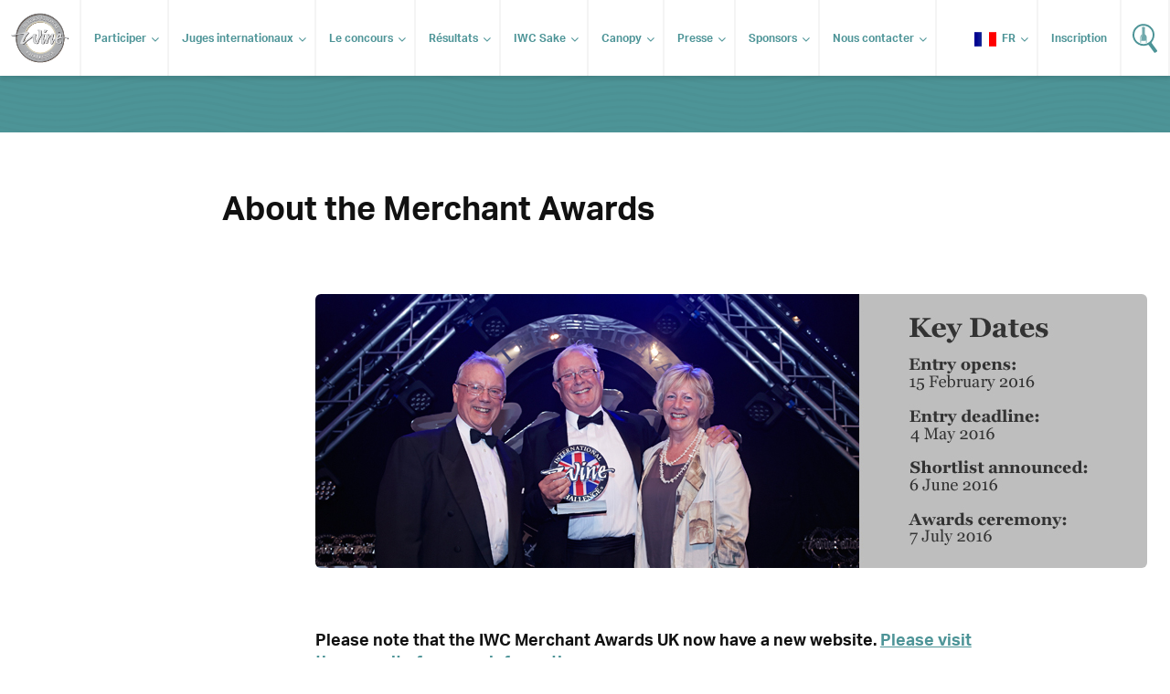

--- FILE ---
content_type: text/html; charset=UTF-8
request_url: https://www.internationalwinechallenge.com/fr/about-the-merchant-awards.html
body_size: 5902
content:
<!DOCTYPE  html>
<html lang="fr"><head>
<meta name="twitter:card" content="summary" />
<meta name="twitter:site" content="@WineChallenge" />
<meta property="og:site_name" content="IWC" />
<title>About the Merchant Awards</title>
<meta property="og:title" content="About the Merchant Awards" />
<meta name="twitter:title" content="About the Merchant Awards" />
<meta itemprop="inLanguage" http-equiv="content-language" content="fr" />
<meta http-equiv="language" content="fr" />
<meta http-equiv="X-UA-Compatible" content="IE=edge" />
<meta http-equiv="Content-Type" content="text/html; charset=UTF-8"/>
<script src="//admin.webpuzzleapp.com/js/jquery/1.12.2/jquery.min.js" type="text/javascript"></script>
<meta name="viewport" content="initial-scale=1.0,width=device-width" /><link rel="stylesheet" href="https://use.typekit.net/wnn0uls.css"  />
<link rel="stylesheet" href="/fr/filestore/css/glide.core.min.css"  />
<link rel="stylesheet" href="/fr/filestore/css/glide.theme.min.css"  />
<link rel="stylesheet" href="/fr/filestore/css/master-dev.css"  />
<link rel="stylesheet" href="/fr/filestore/css/grid.css"  />
<link rel="stylesheet" href="/fr/filestore/css/jetmenu.css"  />
<link rel="stylesheet" href="/fr/filestore/css/responsive.css"  />

<script  src="https://code.jquery.com/jquery-1.12.4.js"></script>

<script  src="https://code.jquery.com/ui/1.12.1/jquery-ui.js"></script>

<script  src="/fr/filestore/js/jetmenu.js"></script>

<script  src="/fr/filestore/js/glide.min.js"></script>

<script type="text/javascript"  src="/fr/filestore/js/iwc.js"></script>
<link rel="stylesheet" href="/fr/filestore/css/font-awesome.css"  />
<!-- Global site tag (gtag.js) - Google Analytics -->
<script async src="https://www.googletagmanager.com/gtag/js?id=UA-5595343-1"></script>
<script>
  window.dataLayer = window.dataLayer || [];
  function gtag(){dataLayer.push(arguments);}
  gtag('js', new Date());

  gtag('config', 'UA-5595343-1');
</script><style>
	#sign-up h2 {
		font-size: 24px;
		margin: 0 0 12px 0;
		line-height: normal;
	}
	#sign-up p {
		line-height: 1.75em;
	}
	#sign-up {
		width: 100%;
		text-align: center;
		background-color: #F5F5F5;
		padding: 20px 0;
		border-top: #4d9497 2px solid;
		border-bottom: #4d9497 2px solid;
	}

	#sign-up a {
		padding: 7px;
		background-color: #4d9497;
		color: #FFF;
		font-family: "aktiv-grotesk", sans-serif;
		font-size: 18px;
		border: none;
		text-decoration: none;
	}
	#sign-up span.subscribe {
		padding: 10px;
	}
</style>
<script  src="https://js.stripe.com/v3/"></script>
</head>
<body  >
<ul class="jetmenu white nav" ><li value="IWC Logo" class="mobile-no" ><a class="logo " href="https://www.internationalwinechallenge.com//fr/" class="logo" ><img src="/fr/filestore/img/iwc-logo-simplified.svg" alt="International Wine Challenge" width="63" height="55" title="International Wine Challenge"   /></a></li><li value="Enter" ><a class="dd " href="#" class="dd" >Participer</a><ul class="dropdown" ><li value="Enter" ><a href="/fr/canopy/login" >Participer</a></li><li ><a id="contentLink_1628512" href="/fr/iwc-shop-stickers.html" >IWC Stickers</a></li><li ><a id="contentLink_1618655" href="/fr/why-take-part.html" >Pourquoi participer?</a></li><li ><a id="contentLink_1618651" href="/fr/how-to-enter.html" >Comment participer?</a></li><li ><a id="contentLink_1618652" href="/fr/timeline-and-pricing.html" >Calendrier</a></li><li ><a id="contentLink_1029637" href="/fr/shipping-your-wines.html" >Expédier vos vins</a></li><li ><a id="contentLink_1029639" href="/fr/the-discovery-tasting.html" >Discovery Tasting</a></li></ul></li><li value="Global Judges" ><a class="dd " href="#" class="dd" >Juges internationaux</a><ul class="dropdown" ><li ><a href="/fr/judges.html" >Jurés</a></li><li ><a href="/fr/judges-availability.html" href="/fr/judges-availability.html" >Espace Juges</a></li><li ><a href="/fr/become-a-judge.html" href="/fr/become-a-judge.html" >Devenir un juge</a></li></ul></li><li value="The Judging" ><a href="#" >Le concours</a><ul class="dropdown" ><li ><a id="contentLink_1618653" href="/fr/the-process.html" >Le déroulement</a></li><li ><a id="contentLink_1618654" href="/fr/medals-and-awards.html" >Médailles et récompenses</a></li><li ><a id="contentLink_1413031" href="/fr/award-qualification.html" >Qualification aux prix</a></li><li ><a id="contentLink_1602461" href="/fr/awards-dinner.html" >Dîner de remise des prix</a></li></ul></li><li value="Results" ><a class="dd " href="#" class="dd" >Résultats</a><ul class="dropdown" ><li ><a href="/fr/search_results.php?lang=fra" >Rechercher tous les vins</a></li><li class="dd" ><a ><span>Résultats des trophées</span></a><ul class="dropdown" ><li value="2024" ><a href="/fr/trophy-results-2024.html" >2024</a></li><li value="2023" ><a href="/fr/trophy-results-2023.html" >2023</a></li><li value="2022 Results" ><a href="/fr/trophy-results-2022.html" >2022</a></li><li value="2021 Results" ><a href="/fr/trophy-results-2021.html" >2021</a></li><li value="2020 Results" ><a href="/fr/trophy-results-2020.html" >2020</a></li><li value="2019 Results" ><a href="/fr/trophy-results-2019.html" >2019</a></li><li value="2018 Results" ><a href="/fr/trophy-results-2018.html" >2018</a></li><li value="2017 Results" ><a href="/fr/trophy-results-2017.html" >2017</a></li><li value="2016 Results" ><a href="/fr/trophy-results-2016.html" >2016</a></li><li value="2015 results" ><a href="/fr/trophy-results-2015.html" >2015</a></li><li ><a href="/fr/trophy-results-2014.html" >2014</a></li><li ><a href="/fr/trophy-results-2013.html" ><span>2013</span></a></li><li ><a href="/fr/trophy-results-2012.html" ><span>2012</span></a></li><li ><a href="/fr/trophy-results-2011.html" ><span>2011</span></a></li><li ><a href="/fr/trophy-results-2010.html" ><span>2010</span></a></li><li ><a href="/fr/trophy-results-2009.html" ><span>2009</span></a></li></ul></li><li ><a ><span>Résultats du prix Great Value</span></a><ul class="dropdown" ><li value="2024" ><a href="/fr/great-value-results-2024.html" >2024</a></li><li value="2023" ><a href="/fr/great-value-results-2023.html" >2023</a></li><li value="2022" ><a href="/fr/great-value-results-2022.html" >2022</a></li><li value="2021" ><a href="/fr/great-value-results-2021.html" >2021</a></li><li value="2020" ><a href="/fr/great-value-results-2020.html" >2020</a></li><li value="2019" ><a href="/fr/great-value-results-2019.html" >2019</a></li><li value="2018" ><a href="/fr/great-value-results-2018.html" >2018</a></li><li value="2017" ><a href="/fr/great-value-results-2017.html" >2017</a></li><li value="2016" ><a href="/fr/great-value-results-2016.html" >2016</a></li><li value="2015" ><a href="/fr/great-value-results-2015.html" >2015</a></li><li ><a href="/fr/great-value-results-2014.html" ><span>2014</span></a></li><li ><a href="/fr/great-value-results-2013.html" ><span>2013</span></a></li><li ><a href="/fr/great-value-results-2012.html" ><span>2012</span></a></li><li ><a href="/fr/great-value-results-2011.html" ><span>2011</span></a></li><li ><a href="/fr/great-value-results-2010.html" ><span>2010</span></a></li><li ><a href="/fr/great-value-results-2009.html" ><span>2009</span></a></li></ul></li><li ><a href="/fr/shop.html" >Médailles IWC</a></li></ul></li><li value="IWC Sake" ><a href="#" >IWC Sake</a><ul class="dropdown" ><li ><a id="contentLink_1488050" href="/fr/about-the-sake-competition.html" >IWC Sake</a></li><li ><a href="/fr/judges-sake.html" >Juges IWC Sake</a></li></ul></li><li value="Canopy" ><a href="/fr/Canopy-Articles.html" >Canopy</a><ul class="dropdown" ><li ><a id="contentLink_1526380" href="/Canopy-Articles.html?categoryId=1517214#Winemaker Interviews" >Winemaker Interviews</a></li><li ><a id="contentLink_1526379" href="/Canopy-Articles.html?categoryId=1517215#Amazing Wines" >Amazing Wines</a></li><li ><a id="contentLink_1526377" href="/Canopy-Articles.html?categoryId=1525590#Tomorrow’s Vineyard" >Tomorrow’s Vineyard</a></li><li ><a id="contentLink_1571759" href="/Canopy-Articles.html?categoryId=1571756#New technology" >New technology</a></li><li ><a id="contentLink_1571758" href="/Canopy-Articles.html?categoryId=1571755#Sustainability" >Sustainability</a></li><li ><a id="contentLink_1571760" href="/Canopy-Articles.html?categoryId=1571757#Production " >Production </a></li><li ><a id="contentLink_1526378" href="/Canopy-Articles.html?categoryId=1525589#Research" >Research</a></li><li ><a id="contentLink_1526376" href="/Canopy-Articles.html?categoryId=1525591#Wine Business" >Wine Business</a></li><li ><a id="contentLink_1527236" href="/Canopy-Articles.html?categoryId=1527235#IWC News" >IWC News</a></li></ul></li><li value="Media Centre" ><a class="dd " href="#" class="dd" >Presse</a><ul class="dropdown" ><li ><a id="contentLink_1443146" href="/fr/press-releases.html" >Communiqués de presse</a></li><li ><a id="contentLink_1443147" href="/fr/media-coverage.html" >Couverture médiatique</a></li><li ><a id="contentLink_1040404" href="/fr/brand-guidelines.html" >Directives relatives à la marque</a></li><li ><a id="contentLink_1040405" href="/fr/photography.html" >Photographie</a></li></ul></li><li value="Sponsors" ><a class="dd " href="#" class="dd" >Sponsors</a><ul class="dropdown" ><li ><a href="/fr/IWC-Sponsors/become-a-sponsor.html" href="/fr/IWC-Sponsors/become-a-sponsor.html" >Devenir un sponsor</a></li><li ><a href="/fr/our-platinum-sponsors.html" href="/fr/our-platinum-sponsors.html" >Nos sponsors Platinum</a></li><li ><a href="/fr/our-gold-sponsors.html" href="/fr/our-gold-sponsors.html" >Nos sponsors Gold</a></li><li ><a href="/fr/our-silver-sponsors.html" href="/fr/our-silver-sponsors.html" >Nos sponsors Silver</a></li><li ><a href="/fr/our-supporters.html" href="/fr/our-supporters.html" >Nos partenaires</a></li></ul></li><li value="Contact Us" ><a class="dd " href="#" class="dd" >Nous contacter</a><ul class="dropdown" ><li ><a href="/fr/contact-us.html" href="/fr/contact-us.html" >Nous contacter</a></li><li ><a href="/fr/global-ambassadors.html" href="/fr/global-ambassadors.html" >Ambassadeurs internationaux</a></li></ul></li><li value="Wine Search" class="search" ><a href="/fr/canopy/search_results.php" ><img src="/fr/filestore/img/icon-search.svg" alt="Search for Wine" width="27" height="32" title="Search for Wine"   /></a></li><li value="Login" class="enter fix-sub" ><a class="dd " href="/fr/canopy/login" class="dd" >Inscription</a></li><li value="Language" class="lang" ><a href="#" ><img src="/fr/filestore/img/icon-fr.svg" alt="FR" width="24" height="16"   />FR</a><ul class="dropdown" ><li ><a id="contentLink_1457491"  target='_self' href="/about-the-merchant-awards.html" ><img src="/fr/filestore/png/gb-flag.png" style="width:24px;height:16px;"  alt="English"/>English</a></li><li ><a id="contentLink_1457492"  target='_self' href="/fr/about-the-merchant-awards.html" ><img src="/fr/filestore/png/fr-flag.png" style="width:24px;height:16px;"  alt="French"/>French</a></li></ul></li></ul><!-- Google Tag Manager -->
<script>(function(w,d,s,l,i){w[l]=w[l]||[];w[l].push({'gtm.start':
new Date().getTime(),event:'gtm.js'});var f=d.getElementsByTagName(s)[0],
j=d.createElement(s),dl=l!='dataLayer'?'&l='+l:'';j.async=true;j.src=
'https://www.googletagmanager.com/gtm.js?id='+i+dl;f.parentNode.insertBefore(j,f);
})(window,document,'script','dataLayer','GTM-P5VB7WD');</script>
<!-- End Google Tag Manager --><div id="article" class="fw" ><div class=''><div id="noSponsorHeader" class="head" ></div><div class="c grp" ><div class="article-intro col c-12" ><div class="col c-2" > </div><div class="col c-8" ><p class="sub-title" ></p><h1 >About the Merchant Awards</h1><p ></p></div><div class="col c-2" > </div></div></div><div class="c grp" ><div class="col c-12 article-content" ><div style="height: 10px;" class="col c-3 meta" ></div><div class="col c-6" ><div style="float: left; width: 910px;"><a href="//www.internationalwinechallenge.com/mas"><img src="/filestore/jpg/MAS_DATES_2016.jpg" border="0" alt="Merchant Awards" width="910" height="300" /></a></div>
<div style="float: left; clear: left; width: 720px;"><br />
<h3>Please note that the IWC Merchant Awards UK now have a new website. <a href="//www.iwcmerchantawards.com/uk/">Please visit the new site for more information.</a></h3>
<br />The International Wine Challenge Merchant Awards celebrate the most successful small and large businesses, who deliver an outstanding service to wine consumers across the UK. The awards are based on top quality wines, but, most importantly, in this sector of the awards, of a commercially successful, viable, and proven business model.<br /> <br /><br /><strong>Winning an award carries a number of significant benefits;</strong><br /><br />
<ul>
<li>   Acknowledges the team behind the company</li>
<li>   Builds consumer and trade awareness through an established UK and International PR campaign</li>
<li>   Offers huge marketing opportunities for the company</li>
<li>   Establishes the company in the highest regard amongst its peers</li>
</ul>
To see a full list of last year’s winners <a href="//www.iwcmerchantawards.com/uk/merchant-award-results-2015.html" target="_blank">click here</a> (opens in the new Merchant Awards UK website)<br /><br /><strong>What the trade say...</strong><br /><br />
<blockquote>
<p style="text-align: left;" align="center"><strong><em>"To say we are over the moon would be a massive understatement. IWC awards are the gold standard of our industry and winning the IWC Specialist Merchant of the Year for Portugal and High Street Chain of the Year means a lot. We have achieved this as a result of the hard work of my fellow colleagues at Oddbins, the loyalty of our customers and the unwavering support of our shareholders. On their behalf we would like to thank the IWC for recognising our long, hard battle to get Oddbins to where it is today: thank you!”</em></strong><br />Ayo Akintola MD Oddbins<br /><br /></p>
</blockquote>
<h3><a href="//www.iwcmerchantawards.com/uk/" target="_blank">To enter and for more information about the IWC Merchant Awards, head over to our new website.</a></h3>
</div></div><div class="col c-3" ></div></div></div><input type='hidden' id='categoryId' value='1271028'></div></div><div id="sign-up" class="fw" ><h2 >Rejoignez International Wine Challenge</h2><div ><a href="https://www.internationalwinechallenge.com/canopy/login?lang=fra" >S'inscrire</a></div></div><div id="sponsors" class="fw" ><div class="c grp" ><div class="col c-12" ><div id="bottom" class="glide" ><div data-glide-el="controls" class="glide__arrows" ><button data-glide-dir="<" class="glide__arrow glide__arrow--left" >prev</button><button data-glide-dir=">" class="glide__arrow glide__arrow--right" >next</button></div><div data-glide-el="track" class="glide__track" ><ul class="glide__slides" ><li class="glide__slide" ><img src="/fr/filestore/png/Encirc_Wines-RGB 190.png"  alt="Sponsors of the Supermarket of the Year Award"/></li><li class="glide__slide" ><img src="/fr/images/logo-sake-samurai-association.jpg"  alt="Sponsors of the Great Value Sake Award"/></li><li class="glide__slide" ><img src="/fr/filestore/png/Nomura Logo - 680x493px (1).png"  alt="Sponsors of IWC Sake Prefecture of the Year Award"/></li><li class="glide__slide" ><img src="/fr/filestore/jpg/maison-castel-logo.jpg"  alt="Sponsors of the Large Independent of the Year Award"/></li><li class="glide__slide" ><img src="/fr/filestore/jpg/WSET_Landscape_rs.jpg"  alt="Sponsors of Wine Educator of the Year"/></li><li class="glide__slide" ><img src="/fr/filestore/jpg/Sponsors logos/Untitled design (18).png"  alt="Sponsors of the South Africa Specialist Award"/></li><li class="glide__slide" ><img src="/fr/filestore/png/Untitled-1.png"  alt="Sponsors of IWC Online Retailer of the Year"/></li><li class="glide__slide" ><img src="/fr/filestore/png/VIK Logo - 190x130px.png" /></li><li class="glide__slide" ><img src="/fr/filestore/png/Kyosei Bank Logo - 190x130px.png"  alt="Sponsors of IWC Champion Sake of the Year"/></li><li class="glide__slide" ><img src="/fr/filestore/jpg/maison-castel-logo.jpg"  alt="Sponsors of the Rosé Specialist Merchant of the Year Awards"/></li><li class="glide__slide" ><img src="/fr/filestore/png/Aqua.png"  alt="Supporter 4"/></li></ul></div></div></div></div></div><!-- Google Tag Manager (noscript) -->
<noscript><iframe src="https://www.googletagmanager.com/ns.html?id=GTM-P5VB7WD"
height="0" width="0" style="display:none;visibility:hidden"></iframe></noscript>
<!-- End Google Tag Manager (noscript) --><div id="footer" class="fw" ><div class="c grp" ><div class="col c-12" ><div class="col c-6" ><ul class="social" ><li value="Facebook" ><a href="https://www.facebook.com/InternationalWineChallenge/" ><img src="/fr/filestore/img/if_square-facebook_317727.svg" alt="Facebook - International Wine Challenge" width="32" height="32"   /></a></li><li value="X/Twitter" ><a href="https://twitter.com/WineChallenge?lang=fr" ><img src="/fr/filestore/img/if_twitter_386736.svg" alt="Twitter - International Wine Challenge" width="32" height="32"   /></a></li><li value="YouTube" ><a href="https://www.youtube.com/user/winechallenge" ><img src="/fr/filestore/svg/youtube_play.svg" alt="YouTube - International Wine Challenge" width="32" height="32"   /></a></li><li value="Instagram" ><a href="https://www.instagram.com/internationalwinechallenge/" ><img src="/fr/filestore/svg/instagram.svg" alt="Instagram - International Wine Challenge" width="32" height="32"   /></a></li><li value="LinkedIn" ><a target='_blank' href="https://www.linkedin.com/company/international-wine-challenge" target="_blank" ><img src="/fr/filestore/svg/linkedin-icon-2.svg" alt="LinkedIn - International Wine Challenge" width="32" height="32"   /></a></li><li value="Incredible Wine Choice" class="col-60 alpha" ><a target='_blank' href="https://www.instagram.com/incrediblewinechoice/" target="_blank" ><img src="/fr/filestore/png/Incredible Wine Choice logo.png" width="40" height="40"   /></a></li></ul></div><div class="col c-6" ><ul class="links" ><li ><a href="/fr/contact-us.html" href="/fr/contact-us.html" >Nous contacter</a></li><li ><a href="/fr/shop.html" >Boutique</a></li><li ><a href="/fr/temoignages.html" >Témoignages</a></li><li ><a href="/fr/rules-of-entry.html" >Règles d'inscription</a></li><li ><a href="/fr/faq.html" >FAQ</a></li></ul></div></div></div><div id="footer-copyright" ><div class="container" ><div class="col-960" ><div id="wrbm-footer-div" ><style type='text/css'>
	@media only screen and (max-width: 767px) { 
		#wrbm-footer-div { 
			text-align: center; 
		}
		#wrbm-footer-div img {
			float: none !important;display: inline-block !important;padding-bottom: 0 !important;
		}
	}
	@media only screen and (max-width: 479px) { 
		#wrbm-footer-div { 
			text-align: center; 
		}
		#wrbm-footer-div img {
			float: none !important;display: inline-block !important;padding-bottom: 0 !important;
		}
	}
</style>

<div id="wrbm-footer-div" style="width:100%;margin:0 auto;padding:0;background-color:transparent;">
	<a href="https://www.internationalwinechallenge.com">
		<img style="margin:20px 20px 20px 10px;float:left;" src="/filestore/png/IWCEvents-200.png" alt="IWC Events" width="200px" height="auto" border="0">
	</a>
	<p style="color:white;font-size:11px;line-height:1.5em;padding:20px 10px 20px 20px;">
		© IWC Events Ltd 2024. All rights reserved.</br>
		Registered Office: 12 St. George’s Industrial Estate, White Lion Road, Amersham, HP7 9JQ.</br>
		Registered in England No.15875664. VAT No.GB 473 6202 95.
	</p>
</div><a href="http://www.webpuzzle.co.uk/"><img src="/fr/filestore/png/PoweredbyWP_white.png" style="float:right;margin-top:34px;"  border="0" /></a></div></div><br clear="all" /></div></div>
<script type="text/javascript" >var linkToWrbmPolicyPage = "https://www.william-reed.com/William-Reed-Privacy-Cookies-Policy"; var ppBgColor = '#000'; var ppFontColor = '#fff';var ppOpacity = '0.9'</script>
<!-- AddThis Code -->
<script type="text/javascript" src="//s7.addthis.com/js/300/addthis_widget.js#pubid=ra-5bbb39a60a1476e0"></script> 
<script >
if(window.location.pathname.includes('/fr/')) $('body').addClass('fr');

</script>
</div></body>
</html>

--- FILE ---
content_type: text/css
request_url: https://www.internationalwinechallenge.com/fr/filestore/css/jetmenu.css
body_size: 3320
content:
/*
    EDIT THIS FILE
    
    Mega Menu CSS
    
    Status: Active.

*/

@import "font-awesome.css";

/*
    WR Configurations - 10/10/18
*/

.jetmenu a.logo, .fr .jetmenu a.logo {
    background: #FFF !important;
    padding: 14px 12px 12px 12px;
}

.jetmenu li.about {
    border-right: none;
}

.jetmenu li.user, .jetmenu li.search, .jetmenu li.enter {
 float: right;
 }
.jetmenu li.user a, .jetmenu li.search a {
    padding: 26px 12px 0 12px !important;
 }

.jetmenu li.lang {
 border-left: none;
 float: right;
 }
.jetmenu li.lang img {
 float: left;
 margin: 1px 6px 0 0;
 }

.jetmenu li.lang a {
 padding: 33px 12px 31px 12px;
 }
.jetmenu li.lang .dropdown li img {
 float: left;
 margin: 1px 6px 0 0;
 }

.sticky {
  position: fixed !important;
  width: 100%;
  left: 0;
  top: 0;
  z-index: 100;
  border-top: 0;
}


/* MENU CONFIGURATION
**********************************************************/

.jetmenu {
	width: 100%;
	padding: 0;
	margin: 0;
	position: relative;
	float: left;
	list-style: none;
	background: #FFF;
    /*border-bottom: 2px solid rgba(0,0,0,0.045);
*/
    box-shadow: 0 4px 4px rgba(0,0,0,0.10);
}
.jetmenu li {
    border-right: 2px solid rgba(0,0,0,0.045);
	display: inline-block;
	float: left;
}
.jetmenu a {
	-o-transition: all .3s linear;
	-webkit-transition: all .3s linear;
	-moz-transition: all .3s linear;
	transition: all .3s linear;
	outline: none;
	z-index: 10;
}
.jetmenu > li > a {
	font-size: 14px;
	color: #4d9497;
	display: inline-block;
    font-weight: 700;
	text-decoration: none;
	height:83px;
	box-sizing: border-box;
	padding: 33px 14px 0 14px;
}

.fr .jetmenu > li > a {
    font-size: 12px;
    color: #4d9497;
    display: inline-block;
    font-weight: 700;
    padding: 34px 14px 0 14px;
    text-decoration: none;
}


.jetmenu > li:hover > a,
.jetmenu > li.active > a {
	background: #e0e0e0;
	color: #28595b;
}

/* DROPDOWN CONFIGURATION
**********************************************************/

.jetmenu ul.dropdown, 
.jetmenu ul.dropdown li ul.dropdown {
	list-style: none;
    margin: 0;
    padding: 0;
   
	display: none;
    position: absolute;
    z-index: 99;
	min-width: 134px;
	background: #FFF;
    border: 2px solid rgba(0,0,0,0.045);
    box-shadow: 0 4px 4px rgba(0,0,0,0.15);
    border-right: none;
}
.jetmenu ul.dropdown{
    top: 81px;
    margin-left:-1px;
}
.jetmenu ul.dropdown li ul.dropdown{
    left: 100%;
	top: inherit;
}
.jetmenu ul.dropdown li{
	clear:both;
	width:100%;
	font-size: 14px;
}
.jetmenu ul.dropdown li a{
	border-bottom: 2px solid rgba(0,0,0,0.045);
    width:100%;
	padding: 12px 18px 12px 18px;
	display:inline-block;
	float:left;
	clear:both;
	text-decoration: none;
	color: #999;
	box-sizing:border-box;
	-moz-box-sizing:border-box;
 
	-webkit-box-sizing:border-box;
}

.jetmenu ul.dropdown li:last-child a {
    border-bottom: none;
}

.jetmenu ul.dropdown li:hover > a{
	background: #e0e0e0;
	color: #555;
}

/* dropdowns to left side */
.jetmenu ul.dropdown li ul.dropdown.left{
    left: auto;
	right: 100%;
}

/* SUBMENU INDICATORS
**********************************************************/

.jetmenu .indicator{
	position: relative;
	left: 5px;
	top: 0;
	font-size: 14px;
	float: right;
}
.jetmenu ul li .indicator{
	font-size: 12px;
	top: 1px;
	left: 6px;
}

/* MEGAMENU
**********************************************************/

.jetmenu > li > .megamenu{
	position: absolute;
	display: none;
	background: #333333;
	width: 25%;
	top: 60px;
	font-size: 12px;
	color: #999;
	z-index: 99;
	padding: 20px 30px 20px;
	border-top: 1px solid #000;
	-webkit-box-sizing: border-box;
	-moz-box-sizing: border-box;
	box-sizing: border-box;
}

/* megamenu list */
.jetmenu li > .megamenu ul{
	margin: 0 0 20px 0;
	float: left;
	padding: 0;
	display: block;
	position: relative;
}
.jetmenu li > .megamenu ul li{
	width: 100%;
	padding: 4px 0;
}
.jetmenu li > .megamenu ul li.title{
	margin: 0 0 8px;
	padding: 0 0 5px;
	font-size: 14px;
	border-bottom: solid 1px #666;
}

/* megamenu h5 */
.jetmenu li > .megamenu h5{
	width: 100%;
	margin: 0;
	padding: 0;
}

/* megamenu links */
.jetmenu li > .megamenu a{
	color: #999;
	text-decoration: none;
	font-size: 12px;
	-webkit-transition: color 0.3s linear;
 
	-moz-transition: color 0.3s linear;
 
	-o-transition: color 0.3s linear;
 
	transition: color 0.3s linear;
 
}
.jetmenu li > .megamenu a:hover{
	color: #dedede;
}

/* megamenu images */
.jetmenu  .megamenu img{
	width: 100%;
	-webkit-transition: border 0.3s linear;
 
	-moz-transition: border 0.3s linear;
	-o-transition: border 0.3s linear;
	transition: border 0.3s linear;
}

/* to fix right attribute on submenus (menu aligned to left (default)) */
.jetmenu > li.fix-sub > .megamenu,
.jetmenu > li.fix-sub > .megamenu.half-width,
.jetmenu > li.fix-sub > .dropdown{
	right: 0;
}

/* MEGAMENU WIDTHS
**********************************************************/

.jetmenu > li > .megamenu.half-width{
	width: 50%;
}
.jetmenu > li > .megamenu.full-width{
	width: 100%;
	left: 0;
}

/* MEGAMENU FORM CONFIGURATION
**********************************************************/

.jetmenu li > .megamenu form{
	width: 100%;
}

/* megamenu inputs */
.jetmenu li > .megamenu form input[type="text"],
.jetmenu li > .megamenu form textarea{
	padding: 5px;
	color: #999;
	background: #444;
	font-size: 14px;
	border: solid 1px transparent;
	outline: none;
	-webkit-box-sizing: border-box;
	-moz-box-sizing: border-box;
	box-sizing: border-box;
	-webkit-transition: border 0.3s linear;
 
	-moz-transition: border 0.3s linear;
	-o-transition: border 0.3s linear;
	transition: border 0.3s linear;
}
.jetmenu li > .megamenu form input[type="text"]:focus,
.jetmenu li > .megamenu form textarea:focus{
	border-color: #e0e0e0;
}
.jetmenu li > .megamenu form input[type="text"]{
	width: 100%;
	margin-top: 10px;
}
.jetmenu li > .megamenu form textarea{
	width: 100%;
	margin-top: 10px;
}
.jetmenu li > .megamenu form input[type="submit"]{
	width: 25%;
	float: right;
	height: 30px;
	margin-top: 10px;
	border: none;
	cursor: pointer;
	background: #444;
	color: #777;
	-webkit-transition: background 0.3s linear;
 
	-moz-transition: background 0.3s linear;
 
	-o-transition: background 0.3s linear;
 
	transition: background 0.3s linear;
 
}
.jetmenu li > .megamenu form input[type="submit"]:hover{
	background: #e0e0e0;
	color: #555;
}

/* MEGAMENU GRID SYSTEM
**********************************************************/

.megamenu .row{
	width: 100%;
	margin-top: 15px;
}
.megamenu .row:first-child {
	margin-top: 0;
}
.megamenu .row:before,
.megamenu .row:after {
	display: table;
	content: "";
	line-height: 0;
}
.megamenu .row:after {
	clear: both;
}
.megamenu .row .col1,
.megamenu .row .col2,
.megamenu .row .col3,
.megamenu .row .col4,
.megamenu .row .col5,
.megamenu .row .col6{
	display: block;
	width: 100%;
	min-height: 20px;
	float: left;
	margin-left: 2.127659574468085%;
	-webkit-box-sizing: border-box;
	-moz-box-sizing: border-box;
	box-sizing: border-box;
}
.megamenu .row [class*="col"]:first-child {
	margin-left: 0;
}
.megamenu .row .col1{
	width: 14.893617021276595%;
}
.megamenu .row .col2{
	width: 31.914893617021278%;
}
.megamenu .row .col3{
	width: 48.93617021276595%;
}
.megamenu .row .col4{
	width: 65.95744680851064%;
}
.megamenu .row .col5{
	width: 82.97872340425532%;
}
.megamenu .row .col6{
	width: 100%;
}

/* RIGHT ALIGNMENT (MENU ITEM)
**********************************************************/

.jetmenu > li.right{
	float: right;
}
.jetmenu > li.right > .megamenu,
.jetmenu > li.right > .megamenu.half-width,
.jetmenu > li.right > .dropdown{
	right: 0;
}

/* to fix right attribute on submenus (menu aligned to right) */
.jetmenu > li.jsright{
	float: right;
}
.jetmenu > li.jsright.last > .megamenu,
.jetmenu > li.jsright.last > .megamenu.half-width,
.jetmenu > li.jsright.last > .dropdown{
	right: 0;
}

/* ICONS (FONT AWESOME)
**********************************************************/

.jetmenu > li > a > i{
	line-height: 23px !important;
	margin-right: 6px;
	font-size: 18px;
	float: left;
}

/* COLLAPSIBLE MENU
**********************************************************/

.jetmenu > li.showhide {
	display: none;
	width: 100%;
	height: 78px;
	cursor: pointer;
	color: #999;
	background: #FFFFFF;
    border-bottom: 1px solid rgba(0,0,0,0.15);
}
.jetmenu > li.showhide span.title {
	margin: 12px 0 0 12px;
	float: left;
}
.jetmenu > li.showhide span.icon {
    padding: 31px 17px 0 17px;
    height: 77px;
    float: left;
    box-sizing: border-box;
    border-right: 1px solid rgba(0,0,0,0.15);
}
.jetmenu > li.showhide a.search, .jetmenu > li.showhide a.user {
    border-left: 1px solid rgba(0,0,0,0.15);
    border-bottom: none;
    float: right;
    padding: 27px 17px 20px 17px;
    width: auto;
}

.jetmenu > li.showhide a.enter {
    border-left: 1px solid rgba(0,0,0,0.15);
    border-bottom: none;
    float: right;
    height: 77px;
    padding: 30px 17px 0 17px;
    width: auto;
}

.jetmenu > li.showhide .icon em {
	margin-bottom: 3px;
	display: block;
	width: 20px;
	height: 2px;
	background: #4d9497;
}


/* STYLES
**********************************************************/

/* white */
.white > li:hover > a,  
.white > li.active > a {
 
    background: #F5F5F5;
 
    color: #28595b;
 
}

.white ul.dropdown li:hover > a {
 
    background: #f5f5f5;
 
    color: #28595b;
 
}

.white li > .megamenu form input[type="text"]:focus, .white li > .megamenu form textarea:focus{
 border-color: #000;
 }
.white li > .megamenu form input[type="submit"]:hover{
 background: #FFF;
 color: #000;
 }
.white li > .megamenu a:hover{
 color: red;
 }

/* black */
.black > li:hover > a, .black > li.active > a{
 background: #111111;
	color: #fff;
 }
.black ul.dropdown li:hover > a{
 background: #111111;
 color: #fff;
 }
.black li > .megamenu form input[type="text"]:focus, .black li > .megamenu form textarea:focus{
 border-color: #111111;
 }
.black li > .megamenu form input[type="submit"]:hover{
 background: #111111;
 color: #fff;
 }
.black li > .megamenu a:hover{
 color: #dedede;
 }

/* grey */
.grey > li:hover > a, .grey > li.active > a{
 background: #82837E;
	color: #fff;
 }
.grey ul.dropdown li:hover > a{
 background: #82837E;
 color: #fff;
 }
.grey li > .megamenu form input[type="text"]:focus, .grey li > .megamenu form textarea:focus{
 border-color: #82837E;
 }
.grey li > .megamenu form input[type="submit"]:hover{
 background: #82837E;
 color: #fff;
 }
.grey li > .megamenu a:hover{
 color: #dedede;
 }

/* blue */
.blue > li:hover > a, .blue > li.active > a{
	background: #02b8fa;
 color: #fff;
 }
.blue ul.dropdown li:hover > a{
 background: #02b8fa;
 color: #fff;
 }
.blue li > .megamenu form input[type="text"]:focus, .blue li > .megamenu form textarea:focus{
 border-color: #02b8fa;
 }
.blue li > .megamenu form input[type="submit"]:hover{
 background: #02b8fa;
 color: #fff;
 }
.blue li > .megamenu a:hover{
 color: #02b8fa;
 }

/* deeper */
.deeper > li:hover > a, .deeper > li.active > a{
	background: #008C9E;
 color: #fff;
 }
.deeper ul.dropdown li:hover > a{
 background: #008C9E;
 color: #fff;
 }
.deeper li > .megamenu form input[type="text"]:focus, .deeper li > .megamenu form textarea:focus{
 border-color: #008C9E;
 }
.deeper li > .megamenu form input[type="submit"]:hover{
 background: #008C9E;
 color: #fff;
 }
.deeper li > .megamenu a:hover{
 color: #008C9E;
 }

/* green */
.green > li:hover > a, .green > li.active > a{
 background: #88c425;
	color: #fff;
 }
.green ul.dropdown li:hover > a{
 background: #88c425;
 color: #fff;
 }
.green li > .megamenu form input[type="text"]:focus, .green li > .megamenu form textarea:focus{
 border-color: #88c425;
 }
.green li > .megamenu form input[type="submit"]:hover{
 background: #88c425;
 color: #fff;
 }
.green li > .megamenu a:hover{
 color: #88c425;
 }

/* emerald */
.emerald > li:hover > a, .emerald > li.active > a{
 background: #2ecc71;
	color: #fff;
 }
.emerald ul.dropdown li:hover > a{
 background: #2ecc71;
 color: #fff;
 }
.emerald li > .megamenu form input[type="text"]:focus, .emerald li > .megamenu form textarea:focus{
 border-color: #2ecc71;
 }
.emerald li > .megamenu form input[type="submit"]:hover{
 background: #2ecc71;
 color: #fff;
 }
.emerald li > .megamenu a:hover{
 color: #2ecc71;
 }

/* red */
.red > li:hover > a, .red > li.active > a{
 background: #C21A01;
	color: #fff;
 }
.red ul.dropdown li:hover > a{
 background: #C21A01;
 color: #fff;
 }
.red li > .megamenu form input[type="text"]:focus, .red li > .megamenu form textarea:focus{
 border-color: #C21A01;
 }
.red li > .megamenu form input[type="submit"]:hover{
 background: #C21A01;
 color: #fff;
 }
.red li > .megamenu a:hover{
 color: #C21A01;
 }

/* pox */
.pox > li:hover > a, .pox > li.active > a{
 background: #FA023C;
	color: #fff;
 }
.pox ul.dropdown li:hover > a{
 background: #FA023C;
 color: #fff;
 }
.pox li > .megamenu form input[type="text"]:focus, .pox li > .megamenu form textarea:focus{
 border-color: #FA023C;
 }
.pox li > .megamenu form input[type="submit"]:hover{
 background: #FA023C;
 color: #fff;
 }
.pox li > .megamenu a:hover{
 color: #FA023C;
 }

/* orange */
.orange > li:hover > a, .orange > li.active > a{
	background: #ff670f;
 color: #fff;
 }
.orange ul.dropdown li:hover > a{
 background: #ff670f;
 color: #fff;
 }
.orange li > .megamenu form input[type="text"]:focus, .orange li > .megamenu form textarea:focus{
 border-color: #ff670f;
 }
.orange li > .megamenu form input[type="submit"]:hover{
 background: #ff670f;
 color: #fff;
 }
.orange li > .megamenu a:hover{
 color: #ff670f;
 }

/* sunburst */
.sunburst > li:hover > a, .sunburst > li.active > a{
	background: #D46D22;
 color: #fff;
 }
.sunburst ul.dropdown li:hover > a{
 background: #D46D22;
 color: #fff;
 }
.sunburst li > .megamenu form input[type="text"]:focus, .sunburst li > .megamenu form textarea:focus{
 border-color: #D46D22;
 }
.sunburst li > .megamenu form input[type="submit"]:hover{
 background: #D46D22;
 color: #fff;
 }
.sunburst li > .megamenu a:hover{
 color: #D46D22;
 }

/* yellow */
.yellow > li:hover > a, .yellow > li.active > a{
	background: #febf01;
 color: #222;
 }
.yellow ul.dropdown li:hover > a{
 background: #febf01;
 color: #222;
 }
.yellow li > .megamenu form input[type="text"]:focus, .yellow li > .megamenu form textarea:focus{
 border-color: #febf01;
 }
.yellow li > .megamenu form input[type="submit"]:hover{
 background: #febf01;
 color: #222;
 }
.yellow li > .megamenu a:hover{
 color: #febf01;
 }

/* purple */
.purple > li:hover > a, .purple > li.active > a{
	background: #a849a3;
 color: #fff;
 }
.purple ul.dropdown li:hover > a{
 background: #a849a3;
 color: #fff;
 }
.purple li > .megamenu form input[type="text"]:focus, .purple li > .megamenu form textarea:focus{
 border-color: #a849a3;
 }
.purple li > .megamenu form input[type="submit"]:hover{
 background: #a849a3;
 color: #fff;
 }
.purple li > .megamenu a:hover{
 color: #a849a3;
 }

/* pink */
.pink > li:hover > a, .pink > li.active > a{
	background: #F56991;
 color: #fff;
 }
.pink ul.dropdown li:hover > a{
 background: #F56991;
 color: #fff;
 }
.pink li > .megamenu form input[type="text"]:focus, .pink li > .megamenu form textarea:focus{
 border-color: #F56991;
 }
.pink li > .megamenu form input[type="submit"]:hover{
 background: #F56991;
 color: #fff;
 }
.pink li > .megamenu a:hover{
 color: #F56991;
 }

/* RESPONSIVE LAYOUT
**********************************************************/
@media (max-width: 1180px) {
    
	.jetmenu > li{
        border-right: none;
		box-sizing:border-box;
		-moz-box-sizing:border-box;
		-webkit-box-sizing:border-box;
		display: block;
		width: 100%;
	}
    
    .jetmenu li.mobile-no a.logo {
        display: none !important;
    }
    
    .jetmenu li.user a, .jetmenu li.search a {
        display: none !important;
    }
        
    .jetmenu li.lang a {
        padding: 15px 18px 15px 18px;
    }
    
	.jetmenu > li > a {
		padding: 15px 18px;
		height: auto;
	}
	.jetmenu a {
		width: 100%;
		background: #FFF;
        border-bottom: 1px solid rgba(0,0,0,0.15);
		box-sizing:border-box;
		-moz-box-sizing:border-box;
		-webkit-box-sizing:border-box;
	}
	.jetmenu ul.dropdown, 
	.jetmenu ul.dropdown li ul.dropdown {
		width: 100% !important;
		left: 0;
		position: static !important;
		border: none;
		box-sizing:border-box;
		-moz-box-sizing:border-box;
		-webkit-box-sizing:border-box;
	}
	.jetmenu ul.dropdown li {
		background: #fff !important;
		border: none;
	}
	.jetmenu ul.dropdown > li > a {
		padding-left: 18px !important;
	}
	.jetmenu > li > .megamenu{
		width: 100% !important;
		position: static;
		border-top: none;
	}
	.jetmenu > li > .megamenu .row [class*="col"] {
		float: none;
		display: block;
		width: 100% !important;
		margin-left: 0;
		margin-top: 15px;
		-webkit-box-sizing: border-box;
		-moz-box-sizing: border-box;
		box-sizing: border-box;
	}
	.jetmenu > li > .megamenu .row:first-child  [class*="col"]:first-child {
		margin-top: 0;
	}
	.jetmenu > li > .megamenu .row {
		margin-top: 0;
	}
	.jetmenu > li > ul.dropdown > li > a {
        padding-left: 18px !important;
    }
	.jetmenu > li > ul.dropdown > li > ul.dropdown > li > a {
        padding-left: 30px !important;
    }
	.jetmenu > li > ul.dropdown > li > ul.dropdown > li > ul.dropdown > li > a {
        padding-left: 36px !important;
    }
        
    .white > li.showhide:hover > a {
 
        background: #FFF;
 
        color: #28595b;
 
    }

    .white > li.showhide:hover > a:hover {
        background: #F5F5F5;
    }
    
.jetmenu > li.showhide a.search, 
.jetmenu > li.showhide a.user {
    padding: 26px 18px 0 18px;
    height: 77px;
 }
    
}
@media (min-width: 768px) and (max-width: 900px) {
	.jetmenu > li > .megamenu{
		width: 100% !important;
		left: 0 !important;
	}
}

--- FILE ---
content_type: application/javascript
request_url: https://www.internationalwinechallenge.com/fr/filestore/js/iwc.js
body_size: 709
content:
jQuery(document).ready(function () {
    $().jetmenu();

    $(function () {
        //var glideHero = new Glide('.glide').mount();
		
		if($('#slideGlide').length){
			var slideGlide = new Glide('#slideGlide',{
				autoplay: 4000
			});	
			slideGlide.mount();
		}
        var glideBottom = new Glide('#bottom',
            {
                type: 'carousel',
                perView: 4,
                focusAt: 'center',
				autoplay: 4000,
                breakpoints: {
                    800: {
                        perView: 2
                    },
                    480: {
                        perView: 1
                    }
                }
            });

        glideBottom.mount();
    });

    $(".selector").tabs({
        active: 1
    });

    // Getter
    var active = $(".selector").tabs("option", "active");

    // Setter
    $(".selector").tabs("option", "active", 1);

    $(function () {
        $("#search-box").tabs();
    });
    
    
    $(function() {
        // grab the initial top offset of the navigation 
        var stickyNavTop = $('.nav').offset().top;

        // our function that decides weather the navigation bar should have "fixed" css position or not.
        var stickyNav = function(){
            var scrollTop = $(window).scrollTop(); // our current vertical position from the top

            // if we've scrolled more than the navigation, change its position to fixed to stick to top,
            // otherwise change it back to relative
            if (scrollTop > stickyNavTop) { 
                $('.nav').addClass('sticky');
            } else {
                $('.nav').removeClass('sticky'); 
            }
        };

        stickyNav();
        // and run it again every time you scroll
        $(window).scroll(function() {
            stickyNav();
        });
    });

    
});




--- FILE ---
content_type: image/svg+xml
request_url: https://www.internationalwinechallenge.com/fr/filestore/img/icon-fr.svg
body_size: 1079
content:
<?xml version="1.0" encoding="utf-8"?>
<!-- Generator: Adobe Illustrator 22.1.0, SVG Export Plug-In . SVG Version: 6.00 Build 0)  -->
<svg version="1.1" id="Layer_1" xmlns="http://www.w3.org/2000/svg" xmlns:xlink="http://www.w3.org/1999/xlink" x="0px" y="0px"
	 viewBox="0 0 769.3 501.9" style="enable-background:new 0 0 769.3 501.9;" xml:space="preserve">
<style type="text/css">
	.st0{fill:url(#SVGID_1_);}
	.st1{fill:#FFFFFF;}
	.st2{fill:#FF0000;}
</style>
<g>
	<linearGradient id="SVGID_1_" gradientUnits="userSpaceOnUse" x1="0.5909" y1="250.9363" x2="256.8191" y2="250.9363">
		<stop  offset="0.2338" style="stop-color:#000091"/>
		<stop  offset="1" style="stop-color:#152796"/>
	</linearGradient>
	<polygon class="st0" points="0.6,0 0.6,167.3 0.6,334.6 0.6,501.9 256.8,501.9 256.8,334.6 256.8,167.3 256.8,0 	"/>
	<polygon class="st1" points="256.8,0 256.8,167.3 256.8,334.6 256.8,501.9 513,501.9 513,334.6 513,167.3 513,0 	"/>
	<polygon class="st2" points="513,0 513,167.3 513,334.6 513,501.9 769.3,501.9 769.3,334.6 769.3,167.3 769.3,0 	"/>
</g>
</svg>
